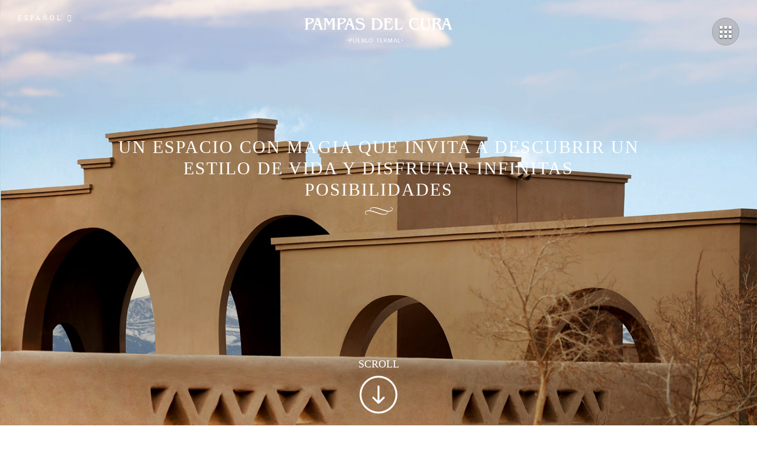

--- FILE ---
content_type: text/html; charset=UTF-8
request_url: http://pampasdelcura.com/
body_size: 3611
content:
<!DOCTYPE html>
<html lang="en">
<head>
  <meta charset="UTF-8">
  <meta name="viewport" content="width=device-width, initial-scale=1.0, maximum-scale=1.0, user-scalable=no">
  <meta name="description" content="Un espacio con magia">

  <title>Pampas del Cura</title>
  

 <!-- **************************************************************

       DESARROLLADO POR ASERTO - Diseño web y Desarrollo Tecnológico
       
       ************************************************************** -->


       <!-- Archivos CSS -->
       <!--   <link rel="stylesheet" href="https://www.pampasdelcura.com/css/normalize.css"> -->
       <link rel="stylesheet" href="https://www.pampasdelcura.com/css/bootstrap.css" type="text/css"/>  
       <link rel="stylesheet" href="https://www.pampasdelcura.com/css/parallax.css" type="text/css"/>       
       <link rel="stylesheet" href="https://www.pampasdelcura.com/css/font-awesome.min.css">   
       <link rel="stylesheet" href="https://www.pampasdelcura.com/css/general.css" />
       <link rel="stylesheet" href="https://www.pampasdelcura.com/css/franco.css" />
       <!--<link rel="stylesheet" href="https://www.pampasdelcura.com/css/responsive.css" />-->


       <!-- Scripts -->
       <script src="https://ajax.googleapis.com/ajax/libs/jquery/2.2.4/jquery.min.js"></script>             
       <script src="https://www.pampasdelcura.com/js/bootstrap.js"></script>


       <script src="https://www.pampasdelcura.com/js/overlib.js"></script>
       <script src="https://www.pampasdelcura.com/js/overlib_filter.js"></script>
       <script src="https://www.pampasdelcura.com/js/overlib_shadow.js"></script>
       
       <script>
      //<![CDATA[
      var _gaq = _gaq || [];
      _gaq.push(['_setAccount', 'UA-190966-1']);
      _gaq.push(['_trackPageview']);
      (function() {
        var ga = document.createElement('script'); ga.type = 'text/javascript'; ga.async = true;
        ga.src = ('https:' == document.location.protocol ? 'https://ssl' : 'http://www') + '.google-analytics.com/ga.js';
        var s = document.getElementsByTagName('script')[0]; s.parentNode.insertBefore(ga, s);
      })();
      //]]>
    </script>
    <script src="https://www.pampasdelcura.com/js/jquery.lazyload.js"></script>




    <link rel="stylesheet" href="https://maxcdn.bootstrapcdn.com/bootstrap/3.3.4/css/bootstrap.min.css">
    <!-- despliega menu -->
    <script>

    if (screen.width>768) 
    {

     $( document ).ready(function() {
       $('#btn-menu').click(function() {
        $('#wrap-menu-icon').css({"transition": "display 0.2s ease-in-out"," -webkit-transition":"display 0.2s ease-in-out"});
        $('#wrap-menu-icon').hide();
        $('#section-menu').css({"transition": "right 0.5s ease-in-out"," -webkit-transition":"right 0.5s ease-in-out","right": "0px"});
      });
       $('#btn-menu').mouseenter(function() {
         $('#wrap-menu-icon').css({"transition": "display 0.2s ease-in-out"," -webkit-transition":"display 0.2s ease-in-out"});
         $('#wrap-menu-icon').hide();
         $('#section-menu').css({"transition": "right 0.5s ease-in-out"," -webkit-transition":"right 0.5s ease-in-out","right": "0px"});
       });

       $('#section-menu').mouseleave(function() {
        $('#section-menu').css("right","-270px");
        $('#wrap-menu-icon').css({"transition": "display 0.2s ease-in-out"," -webkit-transition":"display 0.2s ease-in-out"});
        $('#wrap-menu-icon').show();
      }); 

       $('#exit-menu-responsive').click(function() {
        $('#section-menu').css("right","-270px");
        $('#wrap-menu-icon').css({"transition": "display 0.2s ease-in-out"," -webkit-transition":"display 0.2s ease-in-out"});
        $('#wrap-menu-icon').show();
      });

     });

    }else{

      $( document ).ready(function() {

        $('#section-menu').css({"transition": "top 0.5s ease-in-out"});

        $('.menu-box').css({"right": "0px","top": "-120%"});

       $('#btn-menu').click(function() {
        $('#wrap-menu-icon').hide();

        $('#section-menu').css("top","0");
       });
       $('#btn-menu').mouseenter(function() {
         $('#wrap-menu-icon').hide();
         $('#section-menu').css("top","0");
       });

       $('#section-menu').mouseleave(function() {
        $('#section-menu').css("top","-120%");
        $('#wrap-menu-icon').show();
      }); 

       $('#exit-menu-responsive').click(function() {
        $('#section-menu').css("top","-120%");
        $('#wrap-menu-icon').css({"transition": "display 0.2s ease-in-out"," -webkit-transition":"display 0.2s ease-in-out"});
        $('#wrap-menu-icon').show();
      });

     });
    }
     
   </script>
   <!-- scrollea -->
   <script>
    $(document).ready(function () {

      $('.box-scroll-down a').click(function(e){
        e.preventDefault();
        $('html, body').stop().animate({scrollTop: $($(this).attr('href')).offset().top}, 1000);
      });

      $('.dropdown-menu a').click(function(e){
        e.preventDefault();
        $('html, body').stop().animate({scrollTop: $($(this).attr('href')).offset().top}, 1000);
      });

      $('.dropdown-submenu a').click(function(e){
        e.preventDefault();
        $('html, body').stop().animate({scrollTop: $($(this).attr('href')).offset().top}, 1000);
      });

      $('.sect-textos a').click(function(e){
        e.preventDefault();
        $('html, body').stop().animate({scrollTop: $($(this).attr('href')).offset().top}, 1000);
      });
    });
  </script>
  <!-- despliega-submenu2-casas -->
  <script>
   $(document).ready(function () {

    $('.test').click(function(e){
      $('#casas').toggle(380);
      $('#casas li:last-child').css("border-bottom","none");
    });
  });
</script>
<!-- despliega-submenu -->
<script>
 $(document).ready(function() {

  
    
            });
    </script>
    <!-- FADE AFTER SCROLL -->
    <script>
      function showImages(el) {
        var windowHeight = jQuery( window ).height();
        $(el).each(function(){
          var thisPos = $(this).offset().top;

          var topOfWindow = $(window).scrollTop();
          if (topOfWindow + windowHeight - 200 > thisPos ) {
            $(this).addClass("fadeIn");
          }
        });
      }

// if the image in the window of browser when the page is loaded, show that image
$(document).ready(function(){
  showImages('.star');
});

// if the image in the window of browser when scrolling the page, show that image
$(window).scroll(function() {
  showImages('.star');
});
</script>

</head>

<body>
  <header>
     <div class="box-logo">
   <a href="https://www.pampasdelcura.com/">
     <img class="img-responsive" src="https://www.pampasdelcura.com/img/iconos/pampas-logo.png" alt="">
   </a> 
 </div>
 <a id="btn-menu">
   <div class="wrap-menu-icon" id="wrap-menu-icon">
     <img src="https://www.pampasdelcura.com/img/menus/menu_white.png" alt="">
   </div>
 </a>

 <article class="menu-box" id="section-menu">
  <div class="exit-btn visible-xs">
    <a id="exit-menu-responsive"><img src="https://www.pampasdelcura.com/img/iconos/exit-icon.png" alt=""></a>
  </div>
  <div class="menu">

   <ul class="navegacion">
     <li>
       <div class="dropdown">
         <a href="https://www.pampasdelcura.com/concepto" class="dropdown-toggle" type="button" id="dropdownMenu1" aria-expanded="true">CONCEPTO</a>
         <ul class="dropdown-menu" aria-labelledby="dropdownMenu1_submenu" id="dropdownMenu1_submenu">
           <li><a href="#id-scroll-acercade">ACERCA DE</a></li>
           <li><a href="#id-scroll-ubicacion">UBICACIÓN</a></li>
           <li><a href="#id-scroll-destinos">DESTINOS</a></li>

         </ul>
       </div>
     </li>  
     <li>
      <div class="dropdown">
        <a href="https://www.pampasdelcura.com/desarrollo_turistico" class="dropdown-toggle"  id="dropdownMenu2" aria-expanded="true">DESARROLLO TURÍSTICO</a>
        <ul class="dropdown-menu" aria-labelledby="dropdownMenu2_submenu" id="dropdownMenu2_submenu">       
         <li><a href="#id-scroll-alojamiento">ALOJAMIENTO</a></li>
         <li><a href="#id-scroll-spa">SPA TERMAL</a></li>
         <li><a href="#id-scroll-gastronomia">GASTRONOMIÍA</a></li>
         <li><a href="#id-scroll-esparcimiento">ESPARCIMIENTO</a></li>
         <li><a href="#id-scroll-deporte">DEPORTE Y RECREACIÓN</a></li>
         <li><a href="#id-scroll-produccion">PRODUCCIÓN</a></li>

       </ul>
     </div>
   </li>  
   <li>
     <div class="dropdown">
       <a href="https://www.pampasdelcura.com/casadecampo" class="dropdown-toggle" type="button" id="dropdownMenu3" aria-expanded="true">CASAS DE CAMPO</a>
       <ul class="dropdown-menu" aria-labelledby="dropdownMenu3_submenu" id="dropdownMenu3_submenu">
        <li><a href="#id-scroll-pueblo">EL PUEBLO</a></li>
        <li><a href="#id-scroll-terreno">TERRENOS</a></li>
        <li class="dropdown-submenu">   								
         <a class="test" href="#id-scroll-casas" tabindex="-1" tabindex="-1" style="border-bottom: solid 1px #FFF">CASAS</a>
         <ul class="dropdown-menu" aria-labelledby="dropdownMenu4_submenu" id="dropdownMenu4_submenu">
           <li><a href="#id-scroll-hualilan">Hualilán</a></li>
           <li><a href="#id-scroll-maipirinque">Maipirinque</a></li>
           <li><a href="#id-scroll-maliman">Malimán</a></li>
           <li><a href="#id-scroll-achango">Achango</a></li>
           <li><a href="#id-scroll-medida">Proyecto a su medida</a></li>
           <li><a href="#id-scroll-arriendos" style="border-bottom: solid 1px #FFF">Central de Arriendos</a></li>
         </ul>
       </li>  
     </ul>
   </div>
 </li>      		
</ul>
<ul class="contacto">
  <li><a href="https://www.pampasdelcura.com/contacto">CONTACTO</a></li>
</ul>
</div>
</article>
<article class="sect-social-idiom">
 <div class="idioms-box">
   <div class="dropdown">
     <a class="dropdown-toggle" type="button" id="dropdownMenu1" >
     <!--<a class="dropdown-toggle" type="button" id="dropdownMenu1" data-toggle="dropdown" aria-haspopup="true" aria-expanded="true">-->
       Español
       <!-- <span class="caret"></span> -->
       <i class="fa fa-angle-down" aria-hidden="true"></i>
     </a>
     <ul class="dropdown-menu" aria-labelledby="dropdownMenu1">
       <li><a href="#">English</a></li>
     </ul>
   </div>
 </div>
<!--  <div class="social-box">
  <ul class="social-menu">
    <li><a href=""><img src="https://www.pampasdelcura.com/img/iconos/facebook-icon.png" alt=""></a></li>
    <li><a href=""><img src="https://www.pampasdelcura.com/img/iconos/youtube-icon.png" alt=""></a></li>
    <li><a href=""><img src="https://www.pampasdelcura.com/img/iconos/instagram-icon.png" alt=""></a></li>
  </ul>
</div> -->
</article>
  </header>
  <!--parallax 1 -->
<section class="bg-2 text-center">
	<!--/parallax 1-->
	<article class="text-fade">
		<div class="box-text star">
			<!--<h3>ESPACIOS DISEÑADOS PARA VIVIR INFINITAS EXPERIENCIAS, HARÁN DE SU ESTADIA UN RECUERDO MEMORABLE AL PIE DE LA CORDILLERA</h3>-->
			<h3>UN ESPACIO CON MAGIA QUE INVITA A DESCUBRIR UN ESTILO DE VIDA Y DISFRUTAR INFINITAS POSIBILIDADES</h3>
		</div>
		 <img class="img-responsive center-block" src="https://www.pampasdelcura.com/img/iconos/miscelanea-blanco.png" alt="">
	</article>
	<div class="box-scroll-down">
	   <a href="#nivel-2"><h4>SCROLL</h4>
	     <img src="https://www.pampasdelcura.com/img/iconos/arrow-down.png" alt="">
	   </a>
	 </div>
</section>
<article class="sect-textos" id="nivel-2" style="padding: 5% 0%;">
 <div class="container">

   <div class="row">
    <div class="col-md-12">
     <div class="wrapper-legend star">
     
      <img class="img-responsive center-block" src="https://www.pampasdelcura.com/img/iconos/miscelanea-marron.png" alt="">
      <p>Un lugar que impacta los sentidos con una variedad de propuestas para disfrutar instantes y convertir el paisaje sanjuanino en una experiencia sin precedentes.</p>
    </div>
  </div>    
</div>
<!--/row-->

</div>
</article>
<div class="row" style="margin:0;">
	<div class="col-xs-12" style="padding:0;margin-bottom: -1px;">
		<img src="img/galeria/001.jpg" style="width:100%;">
	</div>
	<div class="col-xs-12" style="padding:0;margin-bottom: -1px;">
		<img src="img/galeria/002.jpg" style="width:100%;">
	</div>
	<div class="col-xs-12" style="padding:0;margin-bottom: -1px;">
		<img src="img/galeria/003.jpg" style="width:100%;">
	</div>
	<div class="col-xs-12" style="padding:0;margin-bottom: -1px;">
		<img src="img/galeria/004.jpg" style="width:100%;">
	</div>
	<div class="col-xs-12" style="padding:0;margin-bottom: -1px;">
		<img src="img/galeria/005.jpg" style="width:100%;">
	</div>
</div>  <footer>
   <div id="footer" class="">
	<div class="container">
		<div class="row">
			<div class="col-md-10">
				<a class="pull-left">
					<h6 class=" footer_gris">WWW.PAMPASDELCURA.COM | TODOS LOS DERECHOS RESERVADOS <br> Desarrolla AGUAS DEL CURA S.A. - Proyecto y Dirección MUÑOZ DARACT | ARQUITECTURA & PAISAJE</h6>
				</a>
			</div>
			<div class="col-md-2">
				<ul class="social-menu pull-right">
					<li><a><img src="https://www.pampasdelcura.com/img/iconos/facebook-icon.png" alt=""></a></li>
					<li><a><img src="https://www.pampasdelcura.com/img/iconos/youtube-icon.png" alt=""></a></li>
					<li><a><img src="https://www.pampasdelcura.com/img/iconos/instagram-icon.png" alt=""></a></li>
				</ul>
			</div>
		</div>
	</div>
</div>
</div> </footer>
</body>

</html>

--- FILE ---
content_type: text/css
request_url: https://www.pampasdelcura.com/css/parallax.css
body_size: 141
content:
.divider {
    height:50px;
}
section {
    height:100vh;
    padding-top:50px;
    padding-bottom:50px;
    overflow:auto;
    position: relative !important;
}

.bg-1 {
	background: url('../img/backgrounds/bg-01.jpg') no-repeat center center fixed;
    color:#fff;
    background-size:cover;
}
  
.bg-2 {
	background: url('../img/backgrounds/bg-02.jpg') no-repeat top center;
    color:#fff;
    background-size:cover;
}

.bg-3 {
	background: url('../img/backgrounds/bg-03.jpg') no-repeat bottom center;
    color:#fff;
    background-size:cover;
}
.bg-4 {
    background: url('../img/backgrounds/bg-04.jpg') no-repeat bottom center;
    color:#fff;
    background-size:cover;
}
.bg-5 {
    background: url('../img/backgrounds/bg-05.jpg') no-repeat bottom center;
    color:#fff;
    background-size:cover;
}
.bg-6 {
    background: url('../img/backgrounds/bg-06.jpg') no-repeat bottom center;
    color:#fff;
    background-size:cover;
}
.bg-7{
    background: url('../img/backgrounds/bg-07.jpg') no-repeat bottom center;
    color:#fff;
    background-size:cover;
}
.bg-8{
    background: url('../img/backgrounds/bg-08.jpg') no-repeat bottom center;
    color:#fff;
    background-size:cover;
}
.bg-9{
    background: url('../img/backgrounds/bg-09.jpg') no-repeat bottom center;
    color:#fff;
    background-size:cover;
}
.bg-10{
    background: url('../img/backgrounds/bg-10.jpg') no-repeat bottom center;
    color:#fff;
    background-size:cover;
}
.bg-11{
    background: url('../img/backgrounds/bg-11.jpg') no-repeat bottom center;
    color:#fff;
    background-size:cover;
}
.bg-aloja{
    background: url('../img/backgrounds/bg-aloja.jpg') no-repeat bottom center;
    color:#fff;
    background-size:cover;
}
.bg-deporte{
    background: url('../img/backgrounds/bg-deporteyrecreacion.jpg') no-repeat bottom center;
    color:#fff;
    background-size:cover;
}
.bg-esparcimiento{
    background: url('../img/backgrounds/bg-esparcimiento.jpg') no-repeat bottom center;
    color:#fff;
    background-size:cover;
}
.bg-gastronomia{
    background: url('../img/backgrounds/bg-gastronomia.jpg') no-repeat bottom center;
    color:#fff;
    background-size:cover;
}
.bg-produccion{
    background: url('../img/backgrounds/bg-produccion.jpg') no-repeat bottom center;
    color:#fff;
    background-size:cover;
}
.bg-spa{
    background: url('../img/backgrounds/bg-spa.jpg') no-repeat bottom center;
    color:#fff;
    background-size:cover;
}
.bg-casasdecampo{
    background: url('../img/backgrounds/bg-casasdecampo.jpg') no-repeat bottom center;
    color:#fff;
    background-size:cover;
}
.bg-casas{
    background: url('../img/backgrounds/bg-casas.jpg') no-repeat bottom center;
    color:#fff;
    background-size:cover;
}
.bg-blanco {
    background: url('../img/backgrounds/bg-blanco.png') no-repeat bottom center fixed;
    color:#fff;
    background-size:cover;
    overflow: hidden;
}




--- FILE ---
content_type: text/css
request_url: https://www.pampasdelcura.com/css/general.css
body_size: 2591
content:
@font-face {
	font-family: 'brela';
	src: url(../fonts/brela.otf);
}
@font-face {
	font-family: 'orkney';
	src: url(../fonts/Orkney-Bold.otf);
	font-weight: bold;
}
@font-face {
	font-family: 'orkney';
	src: url(../fonts/Orkney-Light.otf);
	font-weight: 100;
}
@font-face {
	font-family: 'orkney';
	src: url(../fonts/Orkney-Medium.otf);
	font-weight: normal;
}
@font-face {
	font-family: 'orkney';
	src: url(../fonts/Orkney-Regular.otf);
	font-weight: inherit;
}

body{
	font-family: 'orkney' !important; 
}


/* GENERALES */
.img-container-tulum{
	margin-top: 50px;
}
.img-container-tulum img{
	height: 80px;
}
#overlay{
	margin: 50px auto;
}
.divider-casas{
	width: 80%;
	display: block;
	margin: 100px auto 30px;
	border-bottom: 2px solid #b3b3b3;
}
/*.nuevo-pueblo,
.nuevo-casas{
	padding-top: 50px;
	}*/
	.video{
		max-width: 800px;
		display: block;
		margin: 50px auto;
	}
	video{
		height: initial !important;
	}
	.embed-responsive-16by9 {
		padding-bottom: 40% !important;
	}
	#casa{
		margin-bottom: 50px;
	}

	a:focus, a:hover {
		color: #fff !important;
		text-decoration: none !important;
		outline: none !important;
	}
	a:focus:active{
		border: none !important;
		color: #fff !important;
	}
	/* ESTILOS FADE AFTER SCROLL*/
	.star {
		visibility: hidden;
	}

	.fadeIn {
		-webkit-animation: animat_show 1s;
		animation: animat_show 1s;
		visibility: visible !important;
	}

	@-webkit-keyframes animat_show{
		0%{opacity:0}
		100%{opacity:1}
	}
	/* FIN ESTILOS FADE AFTER CROLL*/
	hr{
		border-top:none !important;
	}
	section.map {
		overflow: hidden;
		height: auto;
		padding: 0px;
		margin-bottom: 10%;
		width: 75%;
		display: block;
		margin: 10% auto;
	}
	.box-scroll-down{
		position: absolute;
		bottom: 10px;
		padding: 10px;
		width: 100%;
		text-align: center;
	}

	.box-scroll-down:hover a,
	.box-scroll-down:focus a,
	.box-scroll-down:active a{
		text-decoration: none;
		color: #fff;
	}
	.box-scroll-down a{
		color: #FFF;
	}
	.text-fade{
		width: 70%;
		position: absolute;
		top: 40%;
		text-align: center;
		left: 50%;
		-ms-transform: translate(-50%, -50%);
		-webkit-transform: translate(-50%, -50%);
		transform: translate(-50%, -50%);
	}
	.text-fade .box-text h3 {
		color: #FFF;
		font-size: 30px;
		/*	text-shadow: 0px 1px 2px #333;*/
		line-height: 1.2;
		letter-spacing: 2px;
		font-family: brela !important;
	}
	.sect-textos{
		padding: 10% 0;
		height: 100%;
	}
	.sect-textos h3{
		margin-top: 0px;
	}
	.wrapper-legend{
		width: 75%;
		display: block;
		margin: 0 auto;
		font-family: brela !important;
		margin-bottom: 0px;
		margin-top: 10px;
		text-align: center;
	}
	.wrapper-legend h3{
		text-align: center;
		text-transform: uppercase;
		font-size: 32px;
		letter-spacing: 3px;

		color: #9a6949;
	}
	.wrapper-legend p{
		margin-top: 20px;
		font-size: 18px;
		line-height: 1.6;
	}
	.wrapper-map-concepto img{
		width: 100%;
	}

	/* HELPPERS */




	/* ESPECIFICOS */
	.box-logo{
		position: fixed;
		width: 100%;
		z-index: 999;
		top: 30px;
	}
	.box-logo img{
		/*-webkit-filter: drop-shadow(1px 1px 1px #333);*/
		position: absolute;
		left: 50%;
		-ms-transform: translate(-50%, 0%);
		-webkit-transform: translate(-50%, 0%);
		transform: translate(-50%, 0%);
		width: 250px;
	}
	/* INICIO MENÚ*/
	.exit-btn{
		position: absolute;
		top: 10px;
		margin-left: 10px;
	}
	.exit-btn a{
		display: block;
	}
	.exit-btn img{
		-webkit-filter: drop-shadow(1px 1px 1px #333);
	}
	.wrap-menu-icon{
		z-index: 9999;
		position: fixed;
		right: 30px;
		background: rgba(154,154,154,0.40);
		top: 30px;
		padding: 12px;
		border-radius: 40px;
		border: solid 1px #9ca1a9;
		-webkit-transition: background 0.2s ease-in-out;
		transition: background 0.2s ease-in-out;
	}
	#wrap-menu-icon img {
		width: 20px;
		-webkit-filter: drop-shadow(0px 1px 1px #333);
	}
	.wrap-menu-icon:hover,
	.wrap-menu-icon:active,
	.wrap-menu-icon:focus{

		background: #252525;
		-webkit-transition: background 0.2s ease-in-out;
		transition: background 0.2s ease-in-out;
		cursor: pointer;

	}
	.wrap-menu-icon a{
		display: block;
	}
	.wrap-menu-icon a:hover{
		cursor: pointer;
	}
	.menu-box{
		z-index: 999;
		height: 100vh;
		position: fixed;
		right: -270px;
		background: rgba(56, 56, 56, 0.46);
		display: block;
		width: 270px;
		-webkit-transition: right 0.2s ease-in-out;
		transition: right 0.2s ease-in-out;
	}
	.menu{
		position: absolute;
		right: 30px;
		top: 40px;
		height: 100%;
	}
	.menu .navegacion{
		padding: 0;
	}
	.menu .navegacion > li{
		list-style: none;
		text-align: right;
		margin: 0 0 28px 0;
	}
	.menu .navegacion > li > .dropdown > a{
		text-align: right;
		border: solid 1px #fff;
		color: #fff;
		padding: 10px 8px;
		font-size: 15px;
		font-weight: lighter;
		letter-spacing: 2px;

	}

	.menu .navegacion > li > .dropdown > a:hover,
	.menu .navegacion > li > .dropdown > a:focus,
	.menu .navegacion > li > .dropdown > a:active,
	.menu .navegacion > li > .dropdown > a:visited,
	.dropdown-menu > li > a:hover,
	.dropdown-menu > li > a:focus,
	.dropdown-menu > li > a:active,
	.dropdown-menu > li > a:visited{
		background: rgba(255,255,255,0.25) !important;
		text-decoration: none;
		cursor: pointer;
	}
	.menu .dropdown-menu{
		position: relative;
		float: none;
		margin-top: 10px;
		background: transparent;
		box-shadow: none;
		border: none;
	}
	.dropdown-menu li{
		border:none;
		/*	margin: 5px 0 !important;*/
		border-bottom: solid 1px #fff;
	}
	.dropdown-menu li:last-child{
		border-bottom: none;
	}
	.dropdown-menu li a{
		text-align: right;
		color: #fff !important;
		font-size: 12px;
	}

	/*submenu*/

	.dropdown-submenu {
		position: relative;
		/*border-bottom: solid 1px #fff !important;*/
	}

	.dropdown-submenu>.dropdown-menu {
		top: 0;
		margin-top: -6px;
		margin-left: -1px;
		-webkit-border-radius: 0 6px 6px 6px;
		-moz-border-radius: 0 6px 6px;
		border-radius: 0 6px 6px 6px;
	}
	.dropdown-menu>li>a {  
		padding: 5px 20px !important;
	}

/*.dropdown-submenu:hover>.dropdown-menu {
	display: block;
	}*/

/*.dropdown-submenu>a:after {
	display: block;
	content: " ";
	float: right;
	width: 0;
	height: 0;
	border-color: transparent;
	border-style: solid;
	border-width: 5px 0 5px 5px;
	border-left-color: #ccc;
	margin-top: 5px;
	margin-right: -10px;
}

.dropdown-submenu:hover>a:after {
	border-left-color: #fff;
	}*/

	.dropdown-submenu.pull-left {
		float: none;
	}

	.dropdown-submenu.pull-left>.dropdown-menu {
		left: -100%;
		margin-left: 10px;
		-webkit-border-radius: 6px 0 6px 6px;
		-moz-border-radius: 6px 0 6px 6px;
		border-radius: 6px 0 6px 6px;
	}
	/*fin-submenu*/
	/* FIN MENU */
	.sect-social-idiom{
		position: fixed;
		left: 30px;
		top: 20px;
		z-index: 999;
	}
	.idioms-box{
		margin-bottom: 10px;
	}
	.social-menu{
		padding: 0;
	}
	.social-menu li{
		display: inline-block;
		list-style: none;
		margin-right: 8px;
	}
	.social-menu li a img{
		-webkit-filter: drop-shadow(1px 1px 1px #333);
	}
	.sect-social-idiom a{
		color: #FFF;
		text-transform: uppercase;
		letter-spacing: 4px;
		font-size: 11px;
		/*text-shadow: 1px 1px 1px #333;*/
	}
	.sect-social-idiom .dropdown{
		display: inline-block;
	}
	.sect-social-idiom .dropdown:first-child{
		margin-right: 10px;
	}
	
	/* CASAS */
	#casa h3{
		font-size: 38px;
		color: #98694c;
		font-family: brela !important;
	}
	#casa .menu-info-casa {
		padding: 0;
	}
	#casa .menu-info-casa li{
		list-style: none;
	}
	#casa .menu-info-casa li h5{
		display: inline-block;
		font-size: 18px;
		margin: 6px 0;
		font-weight: 100;
	}
	#casa .menu-info-casa li h5:last-child{
		font-weight: normal;
		float: right;
	}
	#casa .aclaracion{
		font-size: 18px;
		font-weight: 100;
		margin-top: 30px;
	}
	#casa .plano {
		margin:75px 0 90px;
	}
	.casa-info-gral{
		background:#ebebeb;
		margin-top: 30px;
		padding-top: 30px;
		padding-bottom: 30px;
	}
	.casa-info-gral *{
		font-size: 13px !important;
	}
	.casa-info-gral h4{
		font-weight: bold;
	}
	.casa-info-gral ul{
		padding: 0;
	}
	.casa-info-gral .cta-pad{
		padding-right: 50px;
	}

	/* TURISTICO */
	#nivel-2 a:hover,
	#nivel-2 a:focus,
	#nivel-2 a:visited,
	#nivel-2 a:active{
		text-decoration: none;
	}
	#nivel-2 a:hover .item,
	#nivel-2 a:focus .item,
	#nivel-2 a:visited .item,
	#nivel-2 a:active .item{
		/*	box-shadow: 0px 0px 6px #737373;*/
	}


	.item{
		margin-bottom: 20px;
		min-height: 202px;
	}
	.item .wrap-img{
		position: relative;
	}
	.item .wrap-img h3{
		margin: 0;
		position: absolute;
		top: 50%;
		text-align: center;
		left: 50%;
		-ms-transform: translate(-50%, -50%);
		-webkit-transform: translate(-50%, -50%);
		transform: translate(-50%, -50%);
		color: #FFF;
		width: 100%;
		font-size: 30px;
		text-transform: uppercase;
		font-family: brela !important;
	}
	.item .wrap-text{
		color: #333;
		background: #f7efec;
		padding: 20px 30px;

	}

	/* CONTACTO */
	.contacto{
		/*padding: 0;
		margin-top: -5px;*/
		position: absolute;
		bottom: 50px;
		right: -5px;
		width: 100%;
	}

	.contacto-form{
		/*padding: 0;
		margin-top: -5px;*/
		
		right: -5px;
		width: 100%;
	}

	.contacto li{
		list-style: none;
		text-align: right;
		border-bottom: 1px solid #fff;
		width: 100%;
	}
	.contacto li a{		
		color: #FFF;
	}
	/* FOOTER */
	#footer {
		/*		height: 60px;*/
		background-color: #3c3c3c;
		padding-top: 15px;
		padding-bottom:15px;
	}

	#footer a {
		color:#efefef;
	}
	#footer h6{
		font-weight: 100;
		letter-spacing: 1.8px;
	}

	.footer_gris{
		font-size:10px !important;
	}

	/* CONTACTO */
	.body-formulario{
		position: absolute;
		top: 50%;
		text-align: center;
		left: 50%;
		-ms-transform: translate(-50%, -50%);
		-webkit-transform: translate(-50%, -50%);
		transform: translate(-50%, -50%);
		width: 80%;		
		padding: 2%;
		border-radius: 4px;
		background: rgba(220, 220, 220, 0.22);
	}
	.body-formulario input,
	.body-formulario textarea{
		border-radius: 2px;
	}
	.body-formulario h2{
		text-align: left;
		text-shadow: 0px 0px 12px #333;
	}
	.body-formulario p{
		float: right;
		margin-right: 30px;
	}
	.body-formulario .btn-edit{
		width: 30%;
		height: 50px;
		border-radius: 2px;
		color: #333;
		text-transform: uppercase;
	}
	

	/* MEDIA QUERYS */
	@media (max-width: 1199px){
	}
	@media (min-width: 992px) and (max-width: 1200px){
	}
	@media (min-width: 992px){
	}
	@media (max-width: 991px){
	}
	@media (max-width: 767px){
		.contacto{
			position: absolute;
			bottom: 80px;
			right: 10px;
			width: 100%;
		}
		.text-fade .box-text h3 {
			font-size: 24px;
		}
		.wrapper-legend h3 {
			font-size: 24px;
		}
		.box-scroll-down{
			display:none;
		}
		video{
			height: 100% !important;
		}
		.body-formulario h2 {
			text-align: center;
		}
		.menu-box{
			width: 100%;
			background: rgba(16, 16, 16, 0.8);
			display: block;
			right: -100%;
		}
		.menu{
			display: block;
			width: 100%;
			right: initial;
			top: 60px;
			padding: 0px 12px;
		}
		.menu .navegacion > li {
			margin: 0 0 16px 0;
		}
		.menu .navegacion > li > .dropdown > a{
			display: block;
			text-align: center;
			padding: 5px;
			font-size: 14px;
		}
		.dropdown-menu>li>a {
			text-align: center;
		}
	}
	@media (max-width: 600px){
		.sect-social-idiom{
			display:none;
		}
	}
	@media (max-width: 425px){
		.wrap-menu-icon {
			right: 10px;
			top: 10px;
		}
		.box-logo {
			top: 20px;
		}
		.box-logo img{
			width: 170px;
		}
		.embed-responsive-16by9 {
			padding-bottom: 68.25% !important;
		}
	}
	@media (max-width: 324px){
	}

--- FILE ---
content_type: text/css
request_url: https://www.pampasdelcura.com/css/franco.css
body_size: -99
content:
.campo-activo{
	background-color: blue; 
	opacity: 0.3;
}

--- FILE ---
content_type: text/javascript
request_url: https://www.pampasdelcura.com/js/overlib_shadow.js
body_size: 1236
content:
/*
 overlibmws_shadow.js plug-in module - Copyright Foteos Macrides 2003-2010. All rights reserved.
   For support of the SHADOW feature.
   Initial: July 14, 2003 - Last Revised: June 21, 2008
 See the Change History and Command Reference for overlibmws via:

	http://www.macridesweb.com/oltest/

 Published under an open source license: http://www.macridesweb.com/oltest/license.html
*/

OLloaded=0;
var OLshadowCmds='shadow,shadowx,shadowy,shadowcolor,shadowimage,shadowopacity';
OLregCmds(OLshadowCmds);

// DEFAULT CONFIGURATION
if(OLud('shadow'))var ol_shadow=0;
if(OLud('shadowx'))var ol_shadowx=5;
if(OLud('shadowy'))var ol_shadowy=5;
if(OLud('shadowcolor'))var ol_shadowcolor="#666666";
if(OLud('shadowimage'))var ol_shadowimage="";
if(OLud('shadowopacity'))var ol_shadowopacity=60;
// END CONFIGURATION

var o3_shadow=0,o3_shadowx=5,o3_shadowy=5,o3_shadowcolor="#666666",o3_shadowimage="";
var o3_shadowopacity=60,bkdrop=null;

function OLloadShadow(){
OLload(OLshadowCmds);
}

function OLparseShadow(pf,i,ar){
var k=i,p=OLpar,q=OLparQuo;
if(k<ar.length){
if(Math.abs(ar[k])==SHADOW){OLtoggle(ar[k],pf+'shadow');return k;}
if(ar[k]==SHADOWX){p(ar[++k],pf+'shadowx');return k;}
if(ar[k]==SHADOWY){p(ar[++k],pf+'shadowy');return k;}
if(ar[k]==SHADOWCOLOR){q(ar[++k],pf+'shadowcolor');return k;}
if(ar[k]==SHADOWIMAGE){q(ar[++k],pf+'shadowimage');return k;}
if(ar[k]==SHADOWOPACITY){p(ar[++k],pf+'shadowopacity');return k;}}
return -1;
}

function OLdispShadow(){
if(o3_shadow){OLgetShadowLyrRef();if(bkdrop)OLgenerateShadowLyr();}
}

function OLinitShadow(){
if(OLie55&&OLfilterPI&&o3_filter){if(o3_shadow){o3_shadow=0;
if(!o3_filtershadow){o3_filtershadow=2;o3_filtershadowcolor=o3_shadowcolor;}}return;}
var o;if(!(o=OLmkLyr((OLovertwoPI&&over2&&over==over2?'backdrop2':'backdrop'),
o3_frame,999))||bkdrop!=o){bkdrop=null;OLgetShadowLyrRef();}
}

function OLgetShadowLyrRef(){
if(bkdrop||!o3_shadow)return;
bkdrop=OLgetRefById((OLovertwoPI&&over2&&over==over2?'backdrop2':'backdrop'));
if(!bkdrop){o3_shadow=0;bkdrop=null;}
}

function OLgenerateShadowLyr(){
var wd=(OLns4?over.clip.width:over.offsetWidth),hgt=(OLns4?over.clip.height:over.offsetHeight);
if(OLns4){bkdrop.clip.width=wd;bkdrop.clip.height=hgt;
if(o3_shadowimage)bkdrop.background.src=o3_shadowimage;
else{bkdrop.bgColor=o3_shadowcolor;bkdrop.zIndex=over.zIndex -1;}
}else{var o=bkdrop.style;o.width=wd+'px';o.height=hgt+'px';
if(o3_shadowimage)o.backgroundImage="url("+o3_shadowimage+")";
else o.backgroundColor=o3_shadowcolor;
o.clip='rect(0px '+wd+'px '+hgt+'px 0px)';o.zIndex=over.style.zIndex -1;
if(o3_shadowopacity){var op=o3_shadowopacity;op=(op<=100&&op>0?op:100);
if(OLie4&&!OLieM&&!OLop95&&typeof o.filter=='string'){
o.filter='Alpha(opacity='+op+')';if(OLie55&&typeof bkdrop.filters=='object')
bkdrop.filters.alpha.enabled=1;}else{op=op/100;OLopBk(op);}}}
}

function OLopBk(op){
var o=bkdrop.style;
if(typeof o.opacity!='undefined')o.opacity=op;
else if(typeof o.MozOpacity!='undefined')o.MozOpacity=op;
else if(typeof o.KhtmlOpacity!='undefined')o.KhtmlOpacity=op;
}

function OLcleanUpShadow(){
if(!bkdrop)return;
if(OLns4){bkdrop.bgColor=null;bkdrop.background.src=null;}else{
var o=bkdrop.style;o.backgroundColor='transparent';o.backgroundImage='none';
if(OLie4&&!OLieM&&typeof o.filter=='string'){
o.filter='Alpha(opacity=100)';if(OLie55&&typeof bkdrop.filters=='object')
bkdrop.filters.alpha.enabled=0;}else OLopBk(1.0);
if(OLns6){o.width=1+'px';o.height=1+'px';
OLrepositionTo(bkdrop,o3_frame.pageXOffset,o3_frame.pageYOffset);}}
}

function OLshowShadow(){if(bkdrop&&o3_shadow){var o=(OLns4?bkdrop:bkdrop.style);
if(!OLns4&&!OLieM&&(OLfilterPI&&o3_filter&&o3_fadein))OLopOvSh(1);o.visibility="visible";}
}

function OLhideShadow(){
if(bkdrop&&o3_shadow){var o=OLgetRefById((OLovertwoPI&&over2&&over==over2?
'backdrop2':'backdrop'));if(o&&o==bkdrop){var os=(OLns4?bkdrop:bkdrop.style);
if(OLns4||OLieM||!OLfilterPI||((OLfilterPI)&&(!o3_filter||!o3_fadeout||!OLhasOp()))){
os.visibility="hidden";OLcleanUpShadow();}}}
}

function OLrepositionShadow(X,Y){
if(bkdrop&&o3_shadow)OLrepositionTo(bkdrop,X+o3_shadowx,Y+o3_shadowy);
}

OLregRunTimeFunc(OLloadShadow);
OLregCmdLineFunc(OLparseShadow);

OLshadowPI=1;
OLloaded=1;

--- FILE ---
content_type: text/javascript
request_url: https://www.pampasdelcura.com/js/overlib_filter.js
body_size: 2579
content:
/*
 overlibmws_filter.js plug-in module - Copyright Foteos Macrides 2003-2010. All rights reserved.
  For support of the FILTER feature.
  Initial: November 27, 2003 - Last Revised: October 25, 2008
 See the Change History and Command Reference for overlibmws via:

	http://www.macridesweb.com/oltest/

 Published under an open source license: http://www.macridesweb.com/oltest/license.html
*/

OLloaded=0;
var OLfilterCmds='filter,fadein,fadeout,fadetime,filteropacity,filtershadow,filtershadowcolor';
OLregCmds(OLfilterCmds);

// DEFAULT CONFIGURATION
if(OLud('filter'))var ol_filter=0;
if(OLud('fadein'))var ol_fadein=52;
if(OLud('fadeout'))var ol_fadeout=52;
if(OLud('fadetime'))var ol_fadetime=800;
if(OLud('filteropacity'))var ol_filteropacity=100;
if(OLud('filtershadow'))var ol_filtershadow=0;
if(OLud('filtershadowcolor'))var ol_filtershadowcolor="#cccccc";
// END CONFIGURATION

var o3_filter=0,o3_fadein=52,o3_fadeout=52,o3_fadetime=800,o3_filteropacity=100,
o3_filtershadow=0,o3_filtershadowcolor="#cccccc",OLfiIdx= -1,OLfInc=5,OLfTmInc=40,OLfOp=1,
OLfiId=0,OLfoId=0,OLfOp2=1,OLfiId2=0,OLfoId2=0,OLfInc2=5,OLfTmInc2=40;

function OLloadFilter(){
OLload(OLfilterCmds);
}

function OLparseFilter(pf,i,ar){
var k=i,p=OLpar;
if(k<ar.length){
if(Math.abs(ar[k])==FILTER){OLtoggle(ar[k],pf+'filter');return k;}
if(ar[k]==FADEIN){p(ar[++k],pf+'fadein');return k;}
if(ar[k]==FADEOUT){p(ar[++k],pf+'fadeout');return k;}
if(ar[k]==FADETIME){p(ar[++k],pf+'fadetime');return k;}
if(ar[k]==FILTEROPACITY){p(ar[++k],pf+'filteropacity');return k;}
if(ar[k]==FILTERSHADOW){p(ar[++k],pf+'filtershadow');return k;}
if(ar[k]==FILTERSHADOWCOLOR){OLparQuo(ar[++k],pf+'filtershadowcolor');return k;}}
return -1;
}

function OLhasOp(){
var op=0;if(OLns4||OLieM)return op;var os=over.style,u='undefined';if(os)op=(typeof os.opacity!=u||typeof os.MozOpacity!=u||
typeof os.KhtmlOpacity!=u||OLie4&&!OLopr)?1:0;return(op);
}

function OLinitFilterLyr(o2){
if(!OLie55){if(!OLhasOp()){o3_filter=0;return;}var O2=(o2||0);if(parent!=self){if(parent.OLshowingsticky)o3_fadeout=0;
if(parent.OLfilterPI)parent.OLcleanupFilter(parent.over,O2);}OLcleanupFilter(over,O2);}if(OLie55){o3_fadein-=1;o3_fadeout-=1;
OLfiIdx= -1;if(over.style.filter&&!OLop95){var p,s,ob=over.filters[28];for(p=28;p<31;p++){over.filters[p].enabled=0;}
for(s=0;s<28;s++){if(over.filters[s].status)over.filters[s].stop();over.filters[s].enabled=0;}ob.enabled=0;
ob.opacity=ol_filteropacity;return;}}if(OLie55&&(!o3_filter||(OLshadowPI&&o3_shadow)))return;if(!OLie55){var b=(OLshadowPI)?
OLgetRef('backdrop2'):null;if(o2){if(OLfiId2)clearTimeout(OLfiId2);if(OLfoId2)clearInterval(OLfoId2);OLfiId2=OLfoId2=0;
if(b)b.style.visibility='hidden';over2.style.visibility='hidden';OLopOv(ol_filteropacity,2);if(o3_filter&&(o3_fadein||
o3_fadeout)){OLfInc2=o3_filteropacity/20;OLfOp2=(o3_fadein?1:o3_filteropacity);OLfTmInc2=parseInt(o3_fadetime/20);}}else{
if(OLfiId)clearTimeout(OLfiId);if(OLfoId)clearInterval(OLfoId);OLfiId=OLfoId=0;if(OLshadowPI&&bkdrop)
bkdrop.style.visibility='hidden';over.style.visibility='hidden';OLopOv(ol_filteropacity);if(o3_filter&&(o3_fadein||
o3_fadeout)){OLfInc=o3_filteropacity/20;OLfOp=(o3_fadein?1:o3_filteropacity);OLfTmInc=parseInt(o3_fadetime/20);}}return;}
var d=" progid:DXImageTransform.Microsoft.";over.style.filter="revealTrans()"
+d+"Fade(Overlap=1.00 enabled=0)"+d+"Inset(enabled=0)"
+d+"Iris(irisstyle=PLUS,motion=in enabled=0)"+d+"Iris(irisstyle=PLUS,motion=out enabled=0)"
+d+"Iris(irisstyle=DIAMOND,motion=in enabled=0)"+d+"Iris(irisstyle=DIAMOND,motion=out enabled=0)"
+d+"Iris(irisstyle=CROSS,motion=in enabled=0)"+d+"Iris(irisstyle=CROSS,motion=out enabled=0)"
+d+"Iris(irisstyle=STAR,motion=in enabled=0)"+d+"Iris(irisstyle=STAR,motion=out enabled=0)"
+d+"RadialWipe(wipestyle=CLOCK enabled=0)"+d+"RadialWipe(wipestyle=WEDGE enabled=0)"
+d+"RadialWipe(wipestyle=RADIAL enabled=0)"+d+"Pixelate(MaxSquare=35,enabled=0)"
+d+"Slide(slidestyle=HIDE,Bands=25 enabled=0)"+d+"Slide(slidestyle=PUSH,Bands=25 enabled=0)"
+d+"Slide(slidestyle=SWAP,Bands=25 enabled=0)"+d+"Spiral(GridSizeX=16,GridSizeY=16 enabled=0)"
+d+"Stretch(stretchstyle=HIDE enabled=0)"+d+"Stretch(stretchstyle=PUSH enabled=0)"
+d+"Stretch(stretchstyle=SPIN enabled=0)"+d+"Wheel(spokes=16 enabled=0)"
+d+"GradientWipe(GradientSize=1.00,wipestyle=0,motion=forward enabled=0)"
+d+"GradientWipe(GradientSize=1.00,wipestyle=0,motion=reverse enabled=0)"
+d+"GradientWipe(GradientSize=1.00,wipestyle=1,motion=forward enabled=0)"
+d+"GradientWipe(GradientSize=1.00,wipestyle=1,motion=reverse enabled=0)"
+d+"Zigzag(GridSizeX=8,GridSizeY=8 enabled=0)"+d+"Alpha(enabled=0)"
+d+"Dropshadow(OffX=5,OffY=5,Positive=true,enabled=0)"
+d+"Shadow(strength=5,direction=135,enabled=0)";
}

function OLchkFilter(o,o2){
if(!o3_filter||o!=over.style||(OLie55&&OLshadowPI&&o3_shadow))return false;if(!OLie55){var op=o3_filteropacity;
if(op>0&&op<100){if(o2)OLopOv(op,2);else OLopOv(op);}if(o3_fadein||o3_fadeout){var p=(o3_fadein)?(o2?OLfOp2:OLfOp):
o3_filteropacity;if(o2){OLopOv(p,2);if(o3_fadein&&!OLfiId2)OLfadeIn2();}else{OLopOv(p);if(o3_fadein&&!OLfiId)OLfadeIn();}}
return false;}var fi=o3_fadein,fo=o3_fadeout,fp=1,ft=o3_fadetime/1000;if(fi<0||fi>51){fi=fo;fp=0;}if(fi==51)
fi=parseInt(Math.random()*50);var at=fi>-1&&fi<24&&ft>0,af=fi>23&&fi<51&&ft>0;OLfiIdx=(af?fi-23:0);var p,s,e,ob,
t=over.filters[OLfiIdx];for(p=28;p<31;p++){over.filters[p].enabled=0;}for(s=0;s<28;s++){if(over.filters[s].status)
over.filters[s].stop();over.filters[s].enabled=0;}for(e=1;e<3;e++){if(o3_filtershadowcolor&&o3_filtershadow==e){
ob=over.filters[28+e];ob.enabled=1;ob.color=o3_filtershadowcolor;}}if(o3_filteropacity>0&&o3_filteropacity<100){
ob=over.filters[28];ob.enabled=1;ob.opacity=o3_filteropacity;}if(fp&&(at||af)){if(at)over.filters[0].transition=fi;
t.duration=ft;t.apply();o.visibility='visible';t.play();return true;}return false;
}

function OLopOv(op,o2){
var o=(o2?over2:over),os=o.style;if(OLie4&&!OLop95&&typeof os.filter=='string')os.filter='Alpha(opacity='+op+')';
else if(typeof os.opacity!='undefined')os.opacity=op/100;else if(typeof os.MozOpacity!='undefined')os.MozOpacity=op/100;
else if(typeof os.KhtmlOpacity!='undefined')os.KhtmlOpacity=op/100;
}

function OLopOvSh(op,o){
if(!bkdrop&&!o)return;var os=(o)?o.style:bkdrop.style;if(OLie4&&!OLop95&&typeof os.filter=='string')os.filter=
'Alpha(opacity='+op+')';else if(typeof os.opacity!='undefined')os.opacity=op/100;else if(typeof os.MozOpacity!='undefined')
os.MozOpacity=op/100;else if(typeof os.KhtmlOpacity!='undefined')os.KhtmlOpacity=op/100;
}

function OLcleanupFilter(o,o2){
if(!o3_filter||!over||o!=over||(OLie55&&OLshadowPI&&o3_shadow))return;if(!OLie55){if(o2){if(OLfiId2)clearTimeout(OLfiId2);
if(OLfoId2)clearInterval(OLfoId2);OLfiId2=OLfoId2=0;var op=o3_filteropacity;if(op>0&&op<100)OLopOv(ol_filteropacity,2);}
else{if(OLfiId)clearTimeout(OLfiId);if(OLfoId)clearInterval(OLfoId);OLfiId=OLfoId=0;var op=o3_filteropacity;
if(op>0&&op<100)OLopOv(ol_filteropacity);}return;}if(typeof over.filters!='object')return;var os=over.style,fi=o3_fadein,
fo=o3_fadeout;if(fi>=0&&fi<=51&&fo==fi){if(OLfiIdx<0)return;var t=over.filters[OLfiIdx];if(t.status)t.stop();
os.visibility='visible';t.apply();os.visibility='hidden';t.play();}else{if(fo>=0&&fo<=51){fi=fo;if(fi==51)
fi=parseInt(Math.random()*50);var ft=o3_fadetime;var at=fi>-1&&fi<24&&ft>0; var af=fi>23&&fi<51&&ft>0;OLfiIdx=(af?fi-23:0);
t=over.filters[OLfiIdx];if(at||af){if(at)over.filters[0].transition=fi;if(t.status)t.stop();os.visibility='visible';
t.apply();os.visibility='hidden';t.play();}}}OLfiIdx=-1;if(event&&event.type=='click')event.returnValue=false;
}

function OLfadeIn(){
if(OLfOp>=o3_filteropacity){if(OLshadowPI&&o3_shadow&&bkdrop)OLopOvSh(o3_shadowopacity);OLopOv(o3_filteropacity);
clearTimeout(OLfiId);OLfiId=0;}else{OLopOv(OLfOp);if(!OLfOp&&over.style.visibility=='hidden')over.style.visibility='visible';
var ops=0.3*OLfOp;if(OLfOp>40&&OLshadowPI&&o3_shadow&&bkdrop&&ops<o3_shadowopacity)OLopOvSh(ops);OLfOp+=OLfInc;
OLfiId=setTimeout("OLfadeIn()",OLfTmInc);}
}
function OLfadeIn2(){
if(OLfOp2>=o3_filteropacity){if(OLshadowPI&&o3_shadow&&bkdrop)OLopOvSh(o3_shadowopacity);OLopOv(o3_filteropacity,2);
clearTimeout(OLfiId2);OLfiId2=0;}else{OLopOv(OLfOp2,2);if(!OLfOp2&&over2&&over2.style.visibility=='hidden')
over2.style.visibility='visible';var ops=0.3*OLfOp2;if(OLfOp2>40&&OLshadowPI&&o3_shadow&&bkdrop&&ops<o3_shadowopacity)
OLopOvSh(ops);OLfOp2+=OLfInc2;OLfiId2=setTimeout("OLfadeIn2()",OLfTmInc2);}
}

function OLchkFadeOut(o){
if(OLie55||!o3_filter||!o3_fadeout||o!=over.style)return false;OLfoId=setInterval('OLfadeOut()',OLfTmInc);return true;
}
function OLfadeOut(){
if(OLfOp<0){clearInterval(OLfoId);OLfoId=0;o3_fadeout=0;if(OLshadowPI&&o3_shadow&&bkdrop){bkdrop.style.visibility="hidden";
OLcleanUpShadow();}OLhideObject(over);}else{var ops=0.3*OLfOp;
if(OLfOp>40&&OLshadowPI&&o3_shadow&&bkdrop&&ops<o3_shadowopacity)OLopOvSh(ops);OLopOv(OLfOp);OLfOp-=OLfInc;}
}
function OLchkFadeOut2(o){
if(OLie55||!o3_filter||!o3_fadeout||o!=over.style)return false;OLfoId2=setInterval('OLfadeOut2()',OLfTmInc2);return true;
}
function OLfadeOut2(){
var b=(OLshadowPI)?OLgetRef('backdrop2'):null;if(!b)b=(bkdrop)?bkdrop:null;if(OLfOp2<0){clearInterval(OLfoId2);if(b){
b.style.visibility="hidden";if(over==over2)OLcleanUpShadow();}OLfoId2=0;OLhideObjectP2(over);over2.style.visibility='hidden';
}else{var ops=0.3*OLfOp2;if(b){if(OLfOp2>40)OLopOvSh(ops,b);else OLopOvSh(1,b);}OLopOv(OLfOp2,2);OLfOp2-=OLfInc2;}
}

OLregRunTimeFunc(OLloadFilter);
OLregCmdLineFunc(OLparseFilter);

OLfilterPI=1;
OLloaded=1;